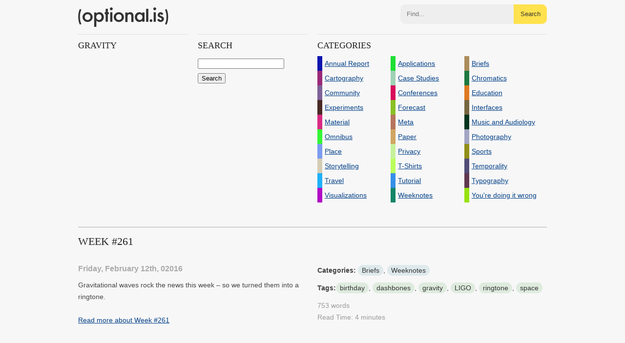

--- FILE ---
content_type: text/html; charset=UTF-8
request_url: https://optional.is/required/tag/gravity/
body_size: 32295
content:
<!DOCTYPE html>
<html>
	<head>
		<meta http-equiv="Content-type" content="text/html; charset=utf-8">
		<meta http-equiv="Content-Language" content="en-us">
		<meta name="google-site-verification" content="NU2VGyLRaV2ouJZYY7Yw2J8cMccR7hU-GsRC-i_inKU">
		<link rel="apple-touch-icon-precomposed" href="/images/apple-touch-icon-precomposed.png">
		<link rel="alternate" type="application/atom+xml" title="optional.is/required Atom Feed" href="http://feeds2.feedburner.com/optional?format=xml"> 
		<meta name="viewport" content="width=device-width, initial-scale=1, maximum-scale=1">
        <meta name="twitter:card" content="summary">
		<meta name="twitter:site" content="@optionalBot">
		<meta name="twitter:title" content="(optional.is)">
		<meta name="twitter:domain" content="https://optional.is"><meta name="twitter:description" content="A small company based out of Reykjavik, Iceland specializing in future thinking projects">
		<meta name="twitter:creator" content="@optionalBot">
		<title>(optional.is)
			 Tag: gravity « 			</title>
		<!--[if lt IE 9]>
		<script src="//html5shim.googlecode.com/svn/trunk/html5.js"></script>
		<![endif]-->
		<style>
html, body, div, section, h1, h2, h3, footer, header, p, a { margin: 0; padding: 0; }
			html, body { background-color: #f7f7f7; font-family: Helvetica, Arial, sanserif}
			
			p, h1, h2, h3, ul, ol, li, form, iframe { margin: 0 auto; padding:0; font-size: 14px; line-height: 30px;  width: 100%; text-align: center; color: #444; }
			div, p, h1, h2, h3, li { text-align: left; }
			
			
			p { line-height: 24px; padding-bottom: 12px;}
			li { list-style: none;}
			
			h1 { clear: both; font-size: 22px; line-height: 58px; color: #222; text-transform: uppercase; font-family: "HelveticaNeue-Light", "Helvetica Neue Light", "Helvetica-Light", "Helvetica Light","Helvetica Neue"; font-weight: normal; margin-bottom: 18px; border-top: 1px solid #dedede; zborder-bottom: 1px solid #dedede;  }
			
			h2 { border-top: 1px solid #dedede; font-size: 18px; line-height: 28px; padding: 8px 0px; color: #222; text-transform: uppercase; font-family: "HelveticaNeue-Light", "Helvetica Neue Light", "Helvetica-Light", "Helvetica Light","Helvetica Neue"; font-weight: normal; }
			.sub h2 {  border: none; line-height: 45px;  }
			
			
			img { width: 100%; height: 100%;}
			img.logos { width: auto; height: auto; vertical-align: middle; padding: 0 1em;}
			.center { text-align: center; }
			
			.row { clear: both; margin: 0 auto; width: 960px;  }
			.box1 { width: 470px; float: left; margin-right: 20px; }
			.box2 { width: 225px; float: left; margin-right: 20px; }
			.inverted { background-color: #d4d4d4; }
			.inverted>* { padding: 0 .5em; width: auto; }
			.row div:last-child { margin-right: 0; }
			.main, .feature { width: 100%; height: 353px; margin-bottom: 10px; }
			.sub { width: 100%; height: 146px; margin-bottom: 10px; }
			.call-out { margin-bottom: 18px; border-top: 1px solid #dedede; border-bottom: 1px solid #dedede; }
			.call-out a { width: 100%; display: block; font-weight: bold; }
			.call-out a:hover,li a:hover { background-color: #dedede; }
			a span { padding-left: 5px;}
			
			.thumbnail { height: 186px; margin-bottom: 20px;}
			.thumbnail a { display: block; height: 100%; width: 100%; text-indent: -9999px; padding: 0; margin: 0; overflow: hidden; }
			.feature.stretched { height: 393px;  }
			.sub.stretched { height: 186px;  border-bottom: 1px solid #dedede; }
			.main.stretched { height: 392px; border-bottom: 1px solid #dedede; }
			a { font-weight: normal; color: #003F87; text-decoration: underline;}
			a:active { position: relative; top:1px; }
			
			#categories li, #address li { width: 32%; float: left;}
			.tag, .category { text-decoration: none; background-color: #DEEBDE; padding: 3px 8px;border-radius: 12px; color: #333; white-space:nowrap }
			.tag:hover { background-color: #deebde }
			.category { background-color: #dee9eb}
			.category:hover { background-color: #dee9eb}
			
			@media only screen and (max-width: 960px) {
				.box1 { clear: both; float: none; margin-right: 0; width: 100%; }
				.row { width: 470px}
				.box2 { width: 225px; }
				.box2+.box2 { margin-right: 0px;  }
				.box2+.box2+.box2 {  margin-right: 20px; }
				.box2+.box2+.box2+.box2 {  margin-right: 0px; }
			}
			@media only screen and (max-width: 480px) {
				.row { width: 100%; }
				.box1 { clear: both; float: none; margin-right: 0; width: 100%; height: auto; }
				.box2 { margin-right: 0; width: 100%; }
				.stretched, .main, .sub, .feature { height: auto; }
				.feature img, .thumbnail img, .sub img { width: 100%; height: auto; }
				
				h1, h2, p, .call-out a span { width: auto; clear:both }
				.thumbnail a { max-height: 200px; }
				#header { font-family: optional; font-weight: normal; font-size: 55px; line-height: 140px; padding: 0 5px; }
				#address li { width: auto; float: none;}
			}
			
			@font-face {
					  font-family: 'optional';
					    src: url("//optional.is/fonts/optional.eot");
					    src: local('optional'),
					       url("//optional.is/fonts/optional.svg#lg") format('svg'),
					       url("//optional.is/fonts/optional.otf") format('opentype');
					}
			.branded { font-family: optional; }
			ul li a { display: block; width:100%; }
			ul li a span { display: block; width: auto;}
			.section { padding-top: 50px; }
			xstrong { background-color: #FFFACD; padding: 2px 3px;}
			main { clear: both; margin: 0 auto; max-width: 960px; padding: 0 1em; text-align: left; }
			
			@media (prefers-color-scheme: dark) {
				html, body {
					background-color: #222;
					color: #eee;
				}
				a { color: #75b6ff; }
				.call-out a:hover, li a:hover { background-color: #444;}
				h1, h2 { color: #ddd; border-top: 1px solid #444; }
				p { color: #ccc; }
			}
			
		</style>
	</head>
	<body>
				<style>
			header { clear: both; margin: 0 auto; max-width: 960px; padding: 0 1em; text-align: left; }
			#header { font-family: optional; font-weight: normal; font-size: 38px; line-height: 32px; padding: 0.5em 0; text-decoration: none; color: #333; text-align: left; display: block; float: left; }

			form.single { display: grid; grid-gap: 0; grid-template-columns: minmax(200px, 1fr) auto; }
			form.single input:focus { border: none; outline: none; }

			form.single button {
			 	margin: 0;
			 	padding: 0 1em;
			 	color: #333;
			 	background-color: #ffe24d;
			 	border: none;
			 	border-top-right-radius: 10px;
			 	border-bottom-right-radius: 10px;
			 	line-height: 40px;
			}
			form.single input {
			 	border: none;
			 	background-color: #eee;
			 	border-top-left-radius: 10px;
			 	border-bottom-left-radius: 10px;
			 	line-height: 40px;
			 	margin:0;
			 	padding:0 1em;
			 	box-sizing: border-box;
			}
			form.single button:hover {
			 	background-color: #1b1700;
				color: white;
			}
			form.single button:active {
			 	background-color: #007f3f;
				color: white;
			}

			@media (prefers-color-scheme: dark) {
				#header { color: #eee; }
			}
		</style>
		<header>
			<a href="/" id="header">(optional.is)</a>
			<!--
			<form action="//optional.is/required/" method="get" class="single" style="float: right; max-width: 300px; padding: 9px 0">
				<input type="text" value="" name="s" id="s"><button>Search</button>
			</form>
			-->
			<form id="search" class="single" action="https://duckduckgo.com/" style="float: right; max-width: 300px; padding: 9px 0">
				<input type="hidden" name="sites" value="optional.is"/>
				<input type="search" name="q"  placeholder="Find..." /><button>Search</button>
			</form>
		</header>
		<main>
					<div class="row">
			<div class="box2">
				<h2>gravity</h2><p></p>			</div>
			<div class="box2">
				<h2>Search</h2>
				<form method="get" id="searchform" action="//optional.is/required/" style="text-align: center;">
				<div><input type="text" value="" name="s" id="s"><input type="submit" id="searchsubmit" value="Search"></div>
			</form>
			</div>
			<div class="box1">
				<h2>Categories</h2>
					<ul  style="clear: both;" id="categories">
						<li><a href="https://optional.is/required/category/annual-report//"><span style="border-left: 10px solid #0d15ae;">Annual Report</span></a></li><li><a href="https://optional.is/required/category/applications//"><span style="border-left: 10px solid #1ddf33;">Applications</span></a></li><li><a href="https://optional.is/required/category/briefs//"><span style="border-left: 10px solid #aa8c5b;">Briefs</span></a></li><li><a href="https://optional.is/required/category/cartography//"><span style="border-left: 10px solid #992978;">Cartography</span></a></li><li><a href="https://optional.is/required/category/case-studies//"><span style="border-left: 10px solid #a0d2b6;">Case Studies</span></a></li><li><a href="https://optional.is/required/category/chromatics//"><span style="border-left: 10px solid #1e7940;">Chromatics</span></a></li><li><a href="https://optional.is/required/category/community//"><span style="border-left: 10px solid #7d6198;">Community</span></a></li><li><a href="https://optional.is/required/category/conferences//"><span style="border-left: 10px solid #d70b59;">Conferences</span></a></li><li><a href="https://optional.is/required/category/education//"><span style="border-left: 10px solid #de7a22;">Education</span></a></li><li><a href="https://optional.is/required/category/experiments//"><span style="border-left: 10px solid #482926;">Experiments</span></a></li><li><a href="https://optional.is/required/category/forecast//"><span style="border-left: 10px solid #89c126;">Forecast</span></a></li><li><a href="https://optional.is/required/category/interfaces//"><span style="border-left: 10px solid #756640;">Interfaces</span></a></li><li><a href="https://optional.is/required/category/material//"><span style="border-left: 10px solid #d92a83;">Material</span></a></li><li><a href="https://optional.is/required/category/meta//"><span style="border-left: 10px solid #b6755d;">Meta</span></a></li><li><a href="https://optional.is/required/category/music//"><span style="border-left: 10px solid #04341d;">Music and Audiology</span></a></li><li><a href="https://optional.is/required/category/omnibus//"><span style="border-left: 10px solid #34f534;">Omnibus</span></a></li><li><a href="https://optional.is/required/category/paper//"><span style="border-left: 10px solid #d0a662;">Paper</span></a></li><li><a href="https://optional.is/required/category/photography//"><span style="border-left: 10px solid #a2a5c3;">Photography</span></a></li><li><a href="https://optional.is/required/category/place//"><span style="border-left: 10px solid #7b9cf0;">Place</span></a></li><li><a href="https://optional.is/required/category/privacy//"><span style="border-left: 10px solid #c5f29b;">Privacy</span></a></li><li><a href="https://optional.is/required/category/sports//"><span style="border-left: 10px solid #918e18;">Sports</span></a></li><li><a href="https://optional.is/required/category/storytelling//"><span style="border-left: 10px solid #d4ccb5;">Storytelling</span></a></li><li><a href="https://optional.is/required/category/t-shirts//"><span style="border-left: 10px solid #bafe5c;">T-Shirts</span></a></li><li><a href="https://optional.is/required/category/temporality//"><span style="border-left: 10px solid #504c77;">Temporality</span></a></li><li><a href="https://optional.is/required/category/travel//"><span style="border-left: 10px solid #1fb0f9;">Travel</span></a></li><li><a href="https://optional.is/required/category/tutorial//"><span style="border-left: 10px solid #368fe7;">Tutorial</span></a></li><li><a href="https://optional.is/required/category/typography//"><span style="border-left: 10px solid #603850;">Typography</span></a></li><li><a href="https://optional.is/required/category/visualizations//"><span style="border-left: 10px solid #b10ac6;">Visualizations</span></a></li><li><a href="https://optional.is/required/category/weeknotes//"><span style="border-left: 10px solid #138567;">Weeknotes</span></a></li><li><a href="https://optional.is/required/category/youre-doing-it-wrong//"><span style="border-left: 10px solid #96e20d;">You're doing it wrong</span></a></li>					</ul>
			</div>
		</div>
							<div class="row section" id="post-3713"  >
				<h1 class="p-name entry-title" style="border-top: 1px solid #aaa">Week #261</h1>
			<div class="box1" >
				<time class="dt-published date published" datetime="2016-02-12T21:12:00+00:00" style="color: #aaa; font-weight: bold">Friday, February 12th, 02016</time>
				<p class="p-summary entry-summary"><p>Gravitational waves rock the news this week &#8211; so we turned them into a ringtone.</p>
</p>
				<p><a style="display: block"  class="readmore" href="https://optional.is/required/2016/02/12/week-261/" rel="bookmark" title="Permanent Link to Week #261">Read more about Week #261</a></p>
			</div>
			<div class="box1 postmetadata">

				<p><strong>Categories:</strong> <a href="//optional.is/required/category/briefs/" title="View all articles in Briefs" rel="tag category" class="category">Briefs</a>, <a href="//optional.is/required/category/weeknotes/" title="View all articles in Weeknotes" rel="tag category" class="category">Weeknotes</a></p><p><strong>Tags:</strong><a href="//optional.is/required/tag/birthday/" rel="tag" class="tag">birthday</a>, <a href="//optional.is/required/tag/dashbones/" rel="tag" class="tag">dashbones</a>, <a href="//optional.is/required/tag/gravity/" rel="tag" class="tag">gravity</a>, <a href="//optional.is/required/tag/ligo/" rel="tag" class="tag">LIGO</a>, <a href="//optional.is/required/tag/ringtone/" rel="tag" class="tag">ringtone</a>, <a href="//optional.is/required/tag/space/" rel="tag" class="tag">space</a></p>				<p style="color: #999">753 words<br/>Read Time: 4 minutes</p>
			</div>
		</div>
				
			<div class="row section">
		<div class="navigation">
			<div class="prev"></div>
			<div class="next"></div>
		</div>
			</div>


	</div>
</main>

<svg class="svgs" version="1.1" height="0" xmlns="http://www.w3.org/2000/svg" xmlns:xlink="http://www.w3.org/1999/xlink">
	<defs>
		<clipPath id="squircle" clipPathUnits="objectBoundingBox">
			<path d="M 0,0.5
                C 0,0  0,0  0.5,0
                  1,0  1,0  1,0.5
                  1,1  1,1  0.5,1
                  0,1  0,1  0,0.5"></path>
		</clipPath>
	</defs>
	<symbol  id="m" viewBox="0 0 94 79">
			<g stroke-width="1" fill="none" fill-rule="evenodd">
                    <polygon id="Stroke-1" stroke-width="3" points="0.512256698 17.2216169 0.512256698 1.49829352 20.6427475 1.49829352"></polygon>
                    <polygon id="Stroke-2" stroke-width="3" points="0.512256698 72 0.512256698 24.8294902 29.4174641 1.4979157 51.0963697 1.4979157 30.4495576 17.2217788 30.4495576 24.3226693 59.8710864 1.4979157 59.8710864 24.8294902 91.3579006 0.483734088 91.3579006 47.1468832 60.9037291 70.9858184 60.9037291 47.1468832 30.4495576 70.9858184 30.5786379 47.781084"></polygon>
                    <polygon id="Stroke-3" stroke-width="2" points="5.41582652 27.9996849 25.417237 12.5300419 25.417237 43.4693279 5.41582652 59.8273918"></polygon>
                    <path d="M10.4362827,24.007458 L10.4362827,30.4088385" id="Stroke-4" stroke-width="2"></path>
                    <path d="M14.4426618,21.018294 L14.3196235,27.2080943" id="Stroke-5" stroke-width="2"></path>
                    <path d="M17.5768972,18.2254893 L17.5768972,24.1135719" id="Stroke-6" stroke-width="2"></path>
                    <path d="M21.4218435,15.2255304 L21.4218435,21.0180781" id="Stroke-7" stroke-width="2"></path>
                    <path d="M9.88700468,55.8181629 L9.88700468,49.937097" id="Stroke-8" stroke-width="2"></path>
                    <path d="M14.281229,52.4447542 L14.281229,46.5129522" id="Stroke-9" stroke-width="2"></path>
                    <path d="M18.1261752,49.4787992 L18.1261752,43.723494" id="Stroke-10" stroke-width="2"></path>
                    <path d="M21.9711215,45.8892764 L21.9711215,40.5533533" id="Stroke-11" stroke-width="2"></path>
                    <polygon id="Stroke-12" stroke-width="2" points="35.9342636 27.9996849 55.935674 12.5300419 55.935674 43.4693279 35.9342636 59.8273918"></polygon>
                    <path d="M40.6465748,24.007458 L40.6465748,30.4088385" id="Stroke-13" stroke-width="2"></path>
                    <path d="M44.9608791,21.018294 L44.8378408,27.2080943" id="Stroke-14" stroke-width="2"></path>
                    <path d="M48.3364673,18.2254893 L48.3364673,24.1135719" id="Stroke-15" stroke-width="2"></path>
                    <path d="M52.1814136,15.2255304 L52.1814136,21.0180781" id="Stroke-16" stroke-width="2"></path>
                    <path d="M40.6465748,55.8181629 L40.6465748,49.937097" id="Stroke-17" stroke-width="2"></path>
                    <path d="M44.491521,52.4447542 L44.491521,46.5129522" id="Stroke-18" stroke-width="2"></path>
                    <path d="M48.8857453,49.4787992 L48.8857453,43.723494" id="Stroke-19" stroke-width="2"></path>
                    <path d="M52.7306916,45.8892764 L52.7306916,40.5533533" id="Stroke-20" stroke-width="2"></path>
                    <polygon id="Stroke-21" stroke-width="2" points="65.8071341 27.9996849 85.8085446 12.5300419 85.8085446 43.4693279 65.8071341 59.8273918"></polygon>
                    <path d="M70.8568668,24.007458 L70.8568668,30.4088385" id="Stroke-22" stroke-width="2"></path>
                    <path d="M74.834299,21.018294 L74.7107114,27.2080943" id="Stroke-23" stroke-width="2"></path>
                    <path d="M77.9974813,18.2254893 L77.9974813,24.1135719" id="Stroke-24" stroke-width="2"></path>
                    <path d="M81.8424276,15.2255304 L81.8424276,21.0180781" id="Stroke-25" stroke-width="2"></path>
                    <path d="M70.3075888,55.8181629 L70.3075888,49.937097" id="Stroke-26" stroke-width="2"></path>
                    <path d="M74.7018131,52.4447542 L74.7018131,46.5129522" id="Stroke-27" stroke-width="2"></path>
                    <path d="M78.5467594,49.4787992 L78.5467594,43.723494" id="Stroke-28" stroke-width="2"></path>
                    <path d="M82.3917056,45.8892764 L82.3917056,40.5533533" id="Stroke-29" stroke-width="2"></path>
                </g>
	</symbol>

	<symbol id="twitter_bird" viewBox="0 0 310 310" >
	<path d="M302.973,57.388c-4.87,2.16-9.877,3.983-14.993,5.463c6.057-6.85,10.675-14.91,13.494-23.73
		c0.632-1.977-0.023-4.141-1.648-5.434c-1.623-1.294-3.878-1.449-5.665-0.39c-10.865,6.444-22.587,11.075-34.878,13.783
		c-12.381-12.098-29.197-18.983-46.581-18.983c-36.695,0-66.549,29.853-66.549,66.547c0,2.89,0.183,5.764,0.545,8.598
		C101.163,99.244,58.83,76.863,29.76,41.204c-1.036-1.271-2.632-1.956-4.266-1.825c-1.635,0.128-3.104,1.05-3.93,2.467
		c-5.896,10.117-9.013,21.688-9.013,33.461c0,16.035,5.725,31.249,15.838,43.137c-3.075-1.065-6.059-2.396-8.907-3.977
		c-1.529-0.851-3.395-0.838-4.914,0.033c-1.52,0.871-2.473,2.473-2.513,4.224c-0.007,0.295-0.007,0.59-0.007,0.889
		c0,23.935,12.882,45.484,32.577,57.229c-1.692-0.169-3.383-0.414-5.063-0.735c-1.732-0.331-3.513,0.276-4.681,1.597
		c-1.17,1.32-1.557,3.16-1.018,4.84c7.29,22.76,26.059,39.501,48.749,44.605c-18.819,11.787-40.34,17.961-62.932,17.961
		c-4.714,0-9.455-0.277-14.095-0.826c-2.305-0.274-4.509,1.087-5.294,3.279c-0.785,2.193,0.047,4.638,2.008,5.895
		c29.023,18.609,62.582,28.445,97.047,28.445c67.754,0,110.139-31.95,133.764-58.753c29.46-33.421,46.356-77.658,46.356-121.367
		c0-1.826-0.028-3.67-0.084-5.508c11.623-8.757,21.63-19.355,29.773-31.536c1.237-1.85,1.103-4.295-0.33-5.998
		C307.394,57.037,305.009,56.486,302.973,57.388z"/>
	</symbol>

	<symbol id="optional-logo" viewBox="0 0 284.478 66.043">
	<path d="M14.128,33.557c0-4.464,1.599-8.264,4.798-11.39c3.185-3.131,7.081-4.704,11.673-4.704c4.607,0,8.519,1.586,11.739,4.736
		c3.164,3.148,4.75,7.021,4.75,11.612c0,4.629-1.586,8.513-4.784,11.64c-3.22,3.108-7.164,4.665-11.84,4.665
		c-4.63,0-8.508-1.584-11.64-4.76C15.695,42.226,14.128,38.293,14.128,33.557z M21.427,33.685c0,3.088,0.824,5.527,2.472,7.324
		c1.699,1.821,3.922,2.734,6.701,2.734c2.788,0,5.023-0.898,6.692-2.702c1.673-1.797,2.507-4.198,2.507-7.202
		c0-3.003-0.834-5.404-2.507-7.202c-1.698-1.814-3.922-2.727-6.692-2.727c-2.734,0-4.948,0.912-6.635,2.727
		C22.273,28.456,21.427,30.809,21.427,33.685z"/>
	<path d="M57.723,66.043H50.58V18.326h7.143v3.364c2.817-2.809,6.004-4.228,9.583-4.228c4.248,0,7.75,1.573,10.5,4.704
		c2.792,3.109,4.188,7.032,4.188,11.771c0,4.63-1.382,8.492-4.154,11.573c-2.75,3.069-6.218,4.604-10.405,4.604
		c-3.618,0-6.851-1.45-9.711-4.351V66.043z M74.702,33.967c0-2.961-0.813-5.373-2.417-7.236c-1.626-1.875-3.68-2.82-6.158-2.82
		c-2.623,0-4.747,0.912-6.372,2.727c-1.627,1.819-2.448,4.211-2.448,7.175c0,2.894,0.82,5.283,2.448,7.169
		c1.609,1.84,3.721,2.763,6.345,2.763c2.473,0,4.514-0.938,6.123-2.794C73.871,39.089,74.702,36.761,74.702,33.967z"/>
	<path d="M94.226,24.988v24.237h-7.138V24.988h-3.041v-6.662h3.041V6.997h7.138v11.329h3.113v6.662H94.226z"/>
	<path d="M100.306,7.103c0-1.257,0.453-2.328,1.365-3.236c0.907-0.906,1.999-1.366,3.271-1.366c1.289,0,2.384,0.46,3.298,1.366
		c0.905,0.891,1.365,1.975,1.365,3.27c0,1.289-0.46,2.386-1.365,3.299c-0.886,0.912-1.981,1.365-3.271,1.365
		c-1.288,0-2.39-0.453-3.297-1.365C100.759,9.521,100.306,8.415,100.306,7.103z M108.526,18.326v30.899h-7.148V18.326H108.526z"/>
	<path d="M112.045,33.557c0-4.464,1.599-8.264,4.789-11.39c3.194-3.131,7.093-4.704,11.673-4.704c4.614,0,8.532,1.586,11.745,4.736
		c3.171,3.148,4.759,7.021,4.759,11.612c0,4.629-1.599,8.513-4.791,11.64c-3.214,3.108-7.158,4.665-11.834,4.665
		c-4.63,0-8.513-1.584-11.644-4.76C113.61,42.226,112.045,38.293,112.045,33.557z M119.341,33.685c0,3.088,0.824,5.527,2.473,7.324
		c1.694,1.821,3.927,2.734,6.693,2.734c2.794,0,5.025-0.898,6.701-2.702c1.669-1.797,2.5-4.198,2.5-7.202
		c0-3.003-0.832-5.404-2.5-7.202c-1.694-1.814-3.93-2.727-6.701-2.727c-2.722,0-4.934,0.912-6.626,2.727
		C120.187,28.456,119.341,30.809,119.341,33.685z"/>
	<path d="M148.502,18.326h7.169v2.854c2.496-2.475,5.306-3.718,8.443-3.718c3.59,0,6.389,1.142,8.401,3.4
		c1.733,1.93,2.602,5.064,2.602,9.425v18.938h-7.171V31.993c0-3.043-0.425-5.146-1.271-6.309c-0.819-1.178-2.324-1.774-4.503-1.774
		c-2.375,0-4.055,0.784-5.04,2.346c-0.979,1.537-1.461,4.237-1.461,8.075v14.895h-7.169V18.326z"/>
	<path d="M202.845,18.326h7.176v30.899h-7.176v-3.233c-2.938,2.753-6.103,4.124-9.489,4.124c-4.269,0-7.799-1.539-10.593-4.634
		c-2.771-3.15-4.154-7.083-4.154-11.798c0-4.637,1.383-8.497,4.154-11.584c2.772-3.088,6.24-4.638,10.406-4.638
		c3.596,0,6.822,1.484,9.676,4.45V18.326z M185.905,33.685c0,2.96,0.79,5.373,2.373,7.232c1.632,1.878,3.683,2.826,6.158,2.826
		c2.644,0,4.783-0.913,6.41-2.734c1.627-1.882,2.445-4.27,2.445-7.17c0-2.893-0.818-5.284-2.445-7.169
		c-1.627-1.835-3.738-2.76-6.346-2.76c-2.451,0-4.502,0.927-6.157,2.792C186.719,28.584,185.905,30.915,185.905,33.685z"/>
	<path d="M222.102,7.014v42.212h-7.135V7.014H222.102z"/>
	<path d="M225.76,44.864c0-1.188,0.437-2.211,1.3-3.08c0.867-0.864,1.902-1.299,3.108-1.299s2.246,0.435,3.109,1.299
		c0.869,0.869,1.305,1.901,1.305,3.108c0,1.228-0.436,2.274-1.305,3.145c-0.846,0.838-1.882,1.266-3.109,1.266
		c-1.25,0-2.295-0.428-3.138-1.266C226.179,47.188,225.76,46.13,225.76,44.864z"/>
	<path d="M237.121,7.103c0-1.257,0.454-2.328,1.368-3.236c0.912-0.906,1.996-1.366,3.27-1.366c1.287,0,2.389,0.46,3.296,1.366
		c0.908,0.891,1.361,1.975,1.361,3.27c0,1.289-0.453,2.386-1.361,3.299c-0.891,0.912-1.974,1.365-3.265,1.365
		c-1.294,0-2.389-0.453-3.301-1.365C237.575,9.521,237.121,8.415,237.121,7.103z M245.338,18.326v30.899h-7.131V18.326H245.338z"/>
	<path d="M269.089,23.594l-5.893,3.137c-0.936-1.875-2.087-2.82-3.464-2.82c-0.659,0-1.216,0.215-1.683,0.651
		c-0.463,0.433-0.697,0.985-0.697,1.66c0,1.185,1.379,2.355,4.128,3.519c3.784,1.633,6.335,3.127,7.64,4.499
		c1.312,1.376,1.971,3.223,1.971,5.546c0,2.979-1.1,5.472-3.305,7.477c-2.129,1.903-4.712,2.854-7.738,2.854
		c-5.186,0-8.846-2.528-11.004-7.579l6.086-2.826c0.848,1.482,1.494,2.422,1.937,2.826c0.868,0.802,1.903,1.206,3.109,1.206
		c2.411,0,3.617-1.1,3.617-3.305c0-1.265-0.935-2.45-2.794-3.558c-0.72-0.354-1.432-0.7-2.152-1.04
		c-0.725-0.343-1.455-0.686-2.19-1.051c-2.075-1.019-3.535-2.029-4.383-3.041c-1.071-1.295-1.614-2.95-1.614-4.986
		c0-2.688,0.918-4.898,2.761-6.66c1.874-1.753,4.167-2.64,6.85-2.64C264.225,17.463,267.168,19.512,269.089,23.594z"/>
	<path d="M5.212,7.544l4.951,1.903C8.43,13.585,7.214,17.41,6.522,20.916c-0.348,1.775-0.608,3.646-0.785,5.605
		c-0.171,1.958-0.265,4.092-0.265,6.411c0,2.336,0.093,4.479,0.265,6.438c0.177,1.96,0.437,3.823,0.785,5.606
		c0.681,3.483,1.893,7.3,3.641,11.438l-4.951,1.902C1.742,51.078,0,42.615,0,32.933C0,23.257,1.742,14.793,5.212,7.544z"/>
	<path d="M279.288,58.503l-4.951-1.903c1.748-4.149,2.961-7.955,3.646-11.446c0.713-3.489,1.068-7.501,1.068-12.042
		c0-4.505-0.355-8.516-1.068-12.02c-0.697-3.505-1.913-7.334-3.646-11.466l4.951-1.908c3.464,7.252,5.189,15.717,5.189,25.394
		C284.478,42.785,282.752,51.245,279.288,58.503z"/>
	</symbol>

	<symbol id="newsletter_icon" viewBox="0 0 20 20">
<path d="M18 3H2a1 1 0 0 0-1 1v12a1 1 0 0 0 1 1h16a1 1 0 0 0 1-1V4a1 1 0 0 0-1-1zM4 10h6v1H4v-1zm8 4H4v-1h8v1zm5-6h-3V5h3v3z"/>
	</symbol>

</svg>

		<style>
			footer {
				border-top: 1px solid #000;
				padding: 0;
				color: #555;
				text-align: left;
				font-size: 12px;
				line-height: 14px;
				clear: both;
				margin: 0 auto;
				max-width: 1024px;
				margin-top: 40px;
			
			}

			footer #links {
				display: grid;
				grid-gap: 14px; 
				grid-template-columns: 1fr 1fr 1fr 1fr 1fr;
			}

			footer #links h3 {
				color: #000;
				line-height: 14px;
				padding: 1em 0	;
			}

			footer #links div {
				padding-bottom: 2em;
				line-height: 18px;
			}

			footer #links ul, footer #links ul li {
				margin: 0;
				padding:0;
				list-style: none;
				line-height: 14px;
				font-size: 12px;
			}
			footer #links a, footer #links a:visited, footer #links a:active, footer #links a:focus {
				color: #666;
				text-decoration: none;
			}
			footer #links a:hover {
				color: #000;
				background-color: transparent;
			}			
			footer #links  ul li {
				padding: 0.4em 0;
			}

			footer .app-icon {
				clip-path: url(#squircle);
				border-radius: 0;
				height: 30px;
				width:  30px;
				box-shadow: none;
				margin: 0 0.5em 0 0;				
				border: none; 
				padding: 0; 
				vertical-align: middle;
			}

			/*
			footer #links ul.subscribe_list li {
				font-size: 140%;
				font-weight: bold;
				padding: 2px 0;
			}

			footer #links ul.subscribe_list svg {
				vertical-align: middle;
				padding-right:  0.25em;
			}
			*/
			#m {
				stroke:  #333;
			}


			@media (max-width: 1023px) {
				footer #links {
					grid-row: 1;
				}
				footer {
					margin-left: 2em;
					margin-right: 2em;
				}
			}
			@media (max-width: 900px) {
				footer #links {
					grid-template-columns: 1fr 1fr 1fr;
				}
			}
			@media (max-width: 415px) {
				footer #links {
					display: block;
				}
			}


			@media (prefers-color-scheme: dark) {
				footer, footer #links  ul li a, footer #links  ul li a:visited, footer #links  ul li a:active, footer #links  ul li a:focus, footer #links  ul li { color: #aaa; }
				footer #links  ul li a:hover { color: #eee; }
				footer #links  h3 { color: #eee; }
				footer .logo, footer svg { fill: #eee; }
				footer { border-color: #979797; }
				#m {
					stroke:  #eee;
				}
			}
		</style>

		<footer>
			<div class="logo">
				<svg width="125" height="45"><use xlink:href="#optional-logo"></use></svg>
			</div>
			




			<div id="links">
				<div>
					<h3>Company</h3>
					<ul>
						<li style="font-weight:400">EST<span style="font-size: 85%; text-decoration: underline; vertical-align: top; font-weight: 400; margin-top: -1px; display: inline-block;">D</span> MMXI</li>
<li>kt. 520521-0540</li>
						<li>VAT №. 141140</li>
						<li>+354.868.0795</li>
						<li><a href="mailto:optional@optional.is">optional@optional.is</a></li>
					</ul>
					<hr style="margin-top: 1em; border: none; border-top: 1px solid black; width: 30px; text-align: left;" align="left"/>
					<ul style="margin-top: 1em;	">
						<li><a href="/mediakit/">Media Kit</a></li>
						<li><a href="https://www.aiga.org/resources/aiga-position-on-spec-work" target="_blank">Spec Work</a></li>


						<!-- <li>Capabilities</li> -->
						<!--  <li>Open Source</li> -->
					</ul>
				</div>
				<div>
					<h3>Writing</h3>
					<ul>
						<li><a href="/required/">/required articles</a></li>
						<li><a href="/required/category/weeknotes/">Weeknumber #780</a></li>
						<li><a href="/newsletter/"> Newsletters</a></li>
						<li><a href="/feeds/">RSS Feeds</a></li>

					</ul>
					<p></p>	


				</div>
				<div><h3>iOS Apps</h3>
					<ul>
						<li><a rel="noreferrer" href="https://itunes.apple.com/us/app/triagemail/id1124659536?ls=1&mt=8"><img class="app-icon" src="https://is2-ssl.mzstatic.com/image/thumb/Purple123/v4/dc/69/9f/dc699f0a-a9ae-4119-cc5e-bd09668492f1/AppIcon-0-1x_U007emarketing-0-0-GLES2_U002c0-512MB-sRGB-0-0-0-85-220-0-0-0-7.png/246x0w.jpg" alt="Download Triagemail on the App Store" /> Triagemail</a></li>
<li><a rel="noreferrer" href="https://itunes.apple.com/us/app/dashbones/id1071726287?ls=1&mt=8"><img class="app-icon" src="https://is4-ssl.mzstatic.com/image/thumb/Purple124/v4/6f/9e/58/6f9e5846-2fb2-40a9-45cd-4ed4e06f1562/AppIcon-0-1x_U007emarketing-0-0-GLES2_U002c0-512MB-sRGB-0-0-0-85-220-0-0-0-7.png/340x340bb-80.png" alt="Download Dashbones on the App Store" /> Dashbones</a></li>
<li><a rel="noreferrer" href="https://apps.apple.com/us/app/newsletters/id1455564424?ls=1&mt=8"><img class="app-icon" src="https://is2-ssl.mzstatic.com/image/thumb/Purple113/v4/e7/fc/aa/e7fcaaa9-e4b4-43c9-70ff-9155d89ba893/AppIcon-0-1x_U007emarketing-0-7-0-85-220.png/150x150bb-80.png" alt="Download Newsletters on the App Store" /> Newsletters</a></li>
<li><a rel="noreferrer" href="https://apps.apple.com/us/app/ornithoto/id1665382610?ls=1&mt=8"><img class="app-icon" src="https://is1-ssl.mzstatic.com/image/thumb/Purple221/v4/b4/b2/bc/b4b2bc15-89d1-948d-5806-dae9437e21eb/AppIcon-0-0-1x_U007ephone-0-1-85-220.png/460x0w.png" alt="Download Ornithoto on the App Store" /> Ornithoto</a></li>
<li><a rel="noreferrer" href="https://apps.apple.com/us/app/dejaview/id1598005975?ls=1&mt=8"><img class="app-icon" src="https://is1-ssl.mzstatic.com/image/thumb/Purple221/v4/f5/57/b1/f557b1d4-7fa4-c5a6-bc34-3d2ed494b43a/AppIcon-0-0-1x_U007ephone-0-1-85-220.png/460x0w.png" alt="Download DejaView on the App Store" /> DejaView</a></li>
						<li><a rel="noreferrer" href="/apps/privacy/" style="line-height: 26px; padding-left:  43px; margin-right: 0.5em">Privacy Policy</a></li>					

					</ul>
					</div>
					<div>
						<div style="padding-top: 12px"><a href="/misseristal"><svg width="125" height="100"><use xlink:href="#m"></use></svg></a></div>
						<h3>Misseristal</h3>

						<p style="margin:0"><a href="/misseristal">
							Today is <strong>Frjádagur</strong> the 1st day of the month of <strong>Þorri</strong>
				 the 4th month of winter.</a>
						</p>
				</div>
				<div>
					<h3>Material</h3>
					<ul>
						<li><a rel="noreferrer" href="https://www.youtube.com/@materialconference" target="_blank">Videos</a></li>
						<li><a rel="noreferrer" href="https://podcasts.apple.com/us/podcast/material/id1279787564" target="_blank">Podcast</a></li>
						<li><a rel="noreferrer" href="https://material.is/archive" target="_blank">Archive</a></li>
						<li><a rel="noreferrer" href="https://material.is/2020" target="_blank">2020</a></li>
						<li><a rel="noreferrer" href="https://material.is/2018" target="_blank">2018</a></li>
						<li><a rel="noreferrer" href="https://material.is/2017" target="_blank">2017</a></li>						
					</ul>
				</div>
			</div>
			<div class="address" style="border-top: 1px solid #979797; padding: 5px 0 35px 0">
				optional ehf. |  LAUFÁSVEGUR 26, 101 REYKJAVÍK, ICELAND
			</div>
		</footer>

<script type="text/javascript">
var gaJsHost = (("https:" == document.location.protocol) ? 
"https://ssl." : "http://www.");
document.write(unescape("%3Cscript src='" + gaJsHost + 
"google-analytics.com/ga.js' type='text/javascript'%3E%3C/script%3E"));
</script>
<script type="text/javascript">
try {
var pageTracker = _gat._getTracker("UA-2497164-9");
pageTracker._trackPageview();
} catch(err) {}</script>
</body>
</html>


